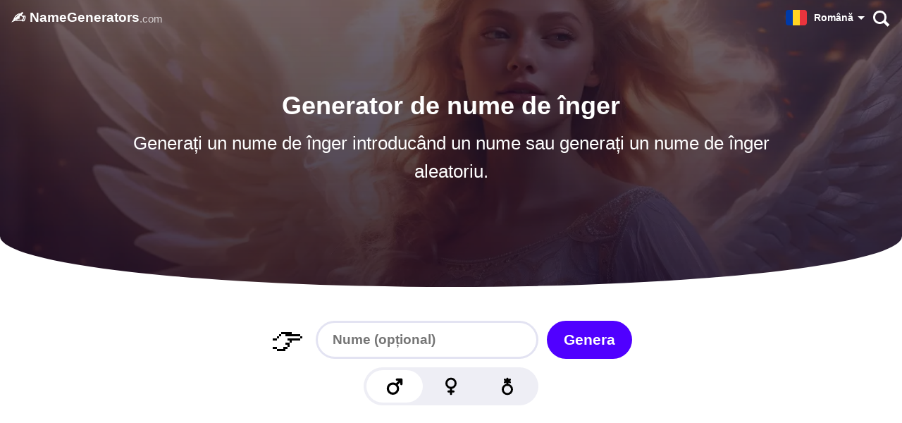

--- FILE ---
content_type: text/html; charset=utf-8
request_url: https://namegenerators.com/ro/angel/
body_size: 8878
content:
<!doctype html><html lang=ro><head><meta charset=utf-8><title>Generator de nume de îngeri | Obțineți milioane de nume de îngeri</title>
<meta name=description content="Găsește un nume de înger uimitor. Există milioane de nume grozave, așa că vei găsi cu siguranță unul care să-ți placă! Și află care este numele tău de înger!"><meta name=viewport content="width=device-width"><link rel=canonical href=https://namegenerators.com/ro/angel/><link rel=alternate hreflang=en href=https://namegenerators.com/angel/><link rel=alternate hreflang=de href=https://namegenerators.com/de/angel/><link rel=alternate hreflang=nl href=https://namegenerators.com/nl/angel/><link rel=alternate hreflang=es href=https://namegenerators.com/es/angel/><link rel=alternate hreflang=it href=https://namegenerators.com/it/angel/><link rel=alternate hreflang=pt href=https://namegenerators.com/pt/angel/><link rel=alternate hreflang=fr href=https://namegenerators.com/fr/angel/><link rel=alternate hreflang=ru href=https://namegenerators.com/ru/angel/><link rel=alternate hreflang=pl href=https://namegenerators.com/pl/angel/><link rel=alternate hreflang=tr href=https://namegenerators.com/tr/angel/><link rel=alternate hreflang=da href=https://namegenerators.com/da/angel/><link rel=alternate hreflang=nb href=https://namegenerators.com/nb/angel/><link rel=alternate hreflang=fi href=https://namegenerators.com/fi/angel/><link rel=alternate hreflang=sv href=https://namegenerators.com/sv/angel/><link rel=alternate hreflang=cs href=https://namegenerators.com/cs/angel/><link rel=alternate hreflang=hu href=https://namegenerators.com/hu/angel/><link rel=alternate hreflang=ro href=https://namegenerators.com/ro/angel/><link rel=alternate hreflang=hr href=https://namegenerators.com/hr/angel/><link rel=alternate hreflang=id href=https://namegenerators.com/id/angel/><link rel=alternate hreflang=el href=https://namegenerators.com/el/angel/><link rel=alternate hreflang=uk href=https://namegenerators.com/uk/angel/><link rel=alternate hreflang=x-default href=https://namegenerators.com/angel/><script type=application/ld+json>{"@context":"https://schema.org","@type":"Organization","contactPoint":{"@type":"ContactPoint","contactType":"customer support","email":"support@vanilla.nl"},"logo":{"@type":"ImageObject","url":"https://namegenerators.com/images/logo.png"},"name":"NameGenerators.com","url":"https://namegenerators.com/"}</script><script type=application/ld+json>{"@context":"https://schema.org","@type":"BreadcrumbList","itemListElement":[{"@type":"ListItem","item":"https://namegenerators.com/ro/","name":"Generatoare de nume","position":1},{"@type":"ListItem","item":"https://namegenerators.com/ro/angel/","name":"Generator de nume de înger","position":2}]}</script><script type=application/ld+json>{"@context":"https://schema.org","@type":"WebPage","dateModified":"2022-01-31T00:00:00+00:00","datePublished":"2022-01-31T00:00:00+00:00","description":"Găsește un nume de înger uimitor. Există milioane de nume grozave, așa că vei găsi cu siguranță unul care să-ți placă! Și află care este numele tău de înger!","headline":"Generator de nume de îngeri | Obțineți milioane de nume de îngeri","image":{"@type":"ImageObject","height":630,"url":"https://namegenerators.com/angel/feature-image.jpg","width":1200},"inLanguage":"ro","mainEntityOfPage":{"@id":"https://namegenerators.com/ro/angel/","@type":"WebPage"},"publisher":{"@type":"Organization","logo":{"@type":"ImageObject","height":60,"url":"https://namegenerators.com/images/publisher-logo.png","width":600},"name":"NameGenerators.com"}}</script><link rel=preload fetchpriority=high media="(max-width: 719px)" href="/cdn-cgi/image/f=auto,fit=cover,w=740,h=407,q=60/angel/feature-image.jpg" as=image><link rel=preload media="(min-width: 720px)" href="/cdn-cgi/image/f=auto,fit=cover,w=1440,h=500,q=60/angel/feature-image.jpg" as=image><link rel=preload media="(prefers-color-scheme: light)" href=/images/male-icon.svg as=image><link rel=preload media="(prefers-color-scheme: dark)" href=/images/male-icon-darkmode.svg as=image><link rel=preload media="(prefers-color-scheme: light)" href=/images/female-icon.svg as=image><link rel=preload media="(prefers-color-scheme: dark)" href=/images/female-icon-darkmode.svg as=image><link rel=preload media="(prefers-color-scheme: light)" href=/images/queer-icon.svg as=image><link rel=preload media="(prefers-color-scheme: dark)" href=/images/queer-icon-darkmode.svg as=image><link rel=preload href=/js/a.min.3c0a8fdfb7569afdc0887a5c753fed90.js as=script><link rel=preload href=/js/s.angel.min.c4505686ef49bdfc1dfffc3d622479dd.js as=script><style type=text/css>:root{--hero-desktop:url(/cdn-cgi/image/f=auto,fit=cover,w=1440,h=500,q=60/angel/feature-image.jpg)}:root{--main-bg:#fff;--dark:#000;--card:#eeeef5;--light-color:#504f57;--brand:#5000ff;--hero-gradient:linear-gradient(rgba(17, 5, 33, 0.6), rgba(17, 5, 33, 0.8));--border-color:#e3e3f2;--hbr:0 0 56% 56%/0 0 20% 20%}@media(prefers-color-scheme:dark){:root{--main-bg:#161619;--dark:#fff;--card:#202027;--light-color:#a19fb1;--brand:#ff8c1d;--hero-gradient:linear-gradient(rgba(22, 22, 25, 0.6), #161619);--border-color:#3c3c47}}html{-webkit-text-size-adjust:none;scroll-behavior:smooth}body,html{min-height:100%;background:var(--main-bg)}body{-webkit-font-smoothing:antialiased;-moz-osx-font-smoothing:grayscale;text-rendering:optimizeLegibility;touch-action:manipulation;font-family:BlinkMacSystemFont,-apple-system,Segoe UI,Roboto,Helvetica,Arial,sans-serif;font-weight:300;color:var(--dark);position:relative;line-height:1.4;margin:0;text-wrap:pretty;display:flex;flex-direction:column;align-items:center}@media(max-width:719px){body{padding:50px 0 0}}::-moz-selection{color:#fff;background:#5000ff}::selection{color:#fff;background:#5000ff}h1{font-size:28px}@media(min-width:720px){h1{font-size:36px}}@media(min-width:1440px){h1{font-size:44px}}h1,h2,h3,h4,h5,h6{font-weight:800;color:var(--dark);hyphens:auto;word-wrap:break-word;line-height:1.2}a{text-decoration:none;color:var(--brand);font-weight:700}a.cta{text-align:center;border-radius:99px;color:#fff;background:#5000ff}b,strong{color:var(--dark)}a,p{line-height:1.6;font-size:17px}img{height:auto}blockquote{background:var(--card)}hr{border:0;height:2px;border-radius:1px;background:var(--border-color)}blockquote,li,p{font-weight:300;color:var(--light-color)}strong,b{font-weight:800}nav.top{height:50px;display:flex;align-items:center;gap:2px;padding:0 8px 0 16px;width:calc(100% - 24px);max-width:1384px;margin:0 auto}@media(max-width:719px){nav.top{z-index:99;top:0;position:fixed;background:var(--main-bg);box-shadow:0 1px var(--border-color)}}@media(min-width:720px){nav.top{gap:16px;z-index:10;position:absolute;--dark:#fff}}nav.top i{font-size:22px;margin-right:8px}@media(max-width:369px){nav.top i{display:none}}nav.top b,nav.top a{font-weight:800;color:var(--dark)}nav.top a{font-size:19px}nav.top a.logo{flex-shrink:0;flex-grow:1;display:flex;align-items:center}nav.top a.logo span{font-size:15px;font-weight:500;color:var(--light-color);margin-top:3px}@media(min-width:720px){nav.top a.logo span{color:rgba(255,255,255,.7)}}nav.top a.search{flex-shrink:0;display:inline-flex;align-items:center;justify-content:center;height:50px;width:45px}nav.top a.search:before,nav.top a.search:after{content:"";display:block;position:absolute}nav.top a.search:before{width:13px;height:13px;border-radius:99px;box-shadow:0 0 0 3px var(--dark);transform:translate(-1px,-1px);transition:.3s ease}nav.top a.search:after{width:4px;height:9px;background:var(--dark);transform:rotate(-45deg)translateY(11px)}.start{width:100%;background:var(--main-bg);margin:0 auto;display:flex;justify-content:center;align-items:center;flex-direction:column;text-align:center;background-size:cover;background-position:50%}@media(min-width:720px){.start{background-image:var(--hero-gradient),var(--hero-desktop);padding:128px 0 112px}}@media(min-width:720px) and (prefers-color-scheme:dark){.start{box-shadow:inset 0 -1px var(--main-bg);margin-bottom:-48px}}@media(min-width:720px) and (prefers-color-scheme:light){.start{border-radius:var(--hbr)}}@media(max-width:719px){.start picture{width:100vw;height:55vw}}@media(min-width:720px){.start picture{display:none;content-visibility:hidden}}.start img{width:100%}.start h1{margin:24px 0 12px}.start p{margin:0 0 24px;font-size:20px}.start h1,.start p{width:calc(100% - 48px)}@media(min-width:720px){.start h1,.start p{color:#fff}.start h1{margin-top:0;max-width:1200px}.start p{font-size:1.5rem;margin:0 auto 32px;padding-left:8px;padding-right:8px;max-width:960px;width:calc(100% - 16px)}}@media(min-width:720px) and (min-width:1200px){.start p{font-size:1.6rem}}footer{width:100%;background:var(--card)}footer div{margin:0 auto;padding:16px;max-width:1376px}footer i{font-weight:300;font-style:normal}footer a{font-size:15px;color:var(--dark)}footer hr{opacity:0}footer nav{display:flex;flex-direction:column;gap:8px;padding:16px 0}@media(min-width:960px){footer nav{flex-direction:row;gap:16px;line-height:36px;justify-content:space-between;padding:8px 0}footer nav hr{display:flex;flex-grow:1}}.vanilla{display:block;position:relative;font-weight:500;margin:0;color:#7d3d26;background:#ffc100;background:color(display-p3 1 .75 0);padding:16px 24px 20px;text-align:center}.vanilla img{display:inline-block;width:64px;aspect-ratio:200/71;position:relative;top:6px;margin:0 3px}:root{--male-icon:url("/images/male-icon.svg");--female-icon:url("/images/female-icon.svg");--queer-icon:url("/images/queer-icon.svg");--magic-color-1:#ffbf00;--magic-color-2:#5000ff;--ad-margin-top:48px}@media(prefers-color-scheme:dark){:root{--male-icon:url("/images/male-icon-darkmode.svg");--female-icon:url("/images/female-icon-darkmode.svg");--queer-icon:url("/images/queer-icon-darkmode.svg");--magic-color-1:#5000ff;--magic-color-2:#ffbf00;--ad-margin-top:0}}nav.categories{display:flex;gap:8px;flex-wrap:wrap;justify-content:center;padding:16px 16px 0}nav.categories a{--c:#5000ff;display:inline-flex;line-height:40px;font-size:15px;border-radius:12px;flex-grow:0;flex-shrink:0;text-align:center;font-weight:800;padding:0 20px 0 14px;background:var(--card);box-shadow:inset 0 0 0 3px var(--card);color:var(--dark);transition:.3s ease;-webkit-user-select:none;-moz-user-select:none;user-select:none}@media(min-width:640px){nav.categories a:hover{background:var(--main-bg);box-shadow:inset 0 0 0 3px var(--c)}}#app{display:flex;flex-direction:column;align-items:center;justify-content:center;font-size:20px;font-weight:300;width:100%;max-width:960px;margin:0 auto 24px;padding-top:0;text-align:center;padding-top:24px;scroll-margin-top:50px}#app .pointer{display:none}@media(min-width:720px){#app{padding-top:48px}}@media(min-width:960px){#app{scroll-margin-top:1000px}#app .pointer{display:block;font-size:48px;line-height:54px;margin:0 16px 12px 0;-webkit-user-select:none;-moz-user-select:none;user-select:none}}@media(max-width:719px){#app.inactive{padding-top:0}#app.inactive #result{display:none}}#app.inactive #result{margin:-4px 0 22px;font-size:48px}@media(min-width:960px){#app.inactive #result{display:none}}#app.inactive label,#app.inactive #copy{display:none}#app.inactive #generate{animation:idle 2.5s ease-in-out infinite}@media(prefers-color-scheme:dark){#app.inactive #generate{animation:idleDark 2.5s ease-in-out infinite}}@keyframes idle{0%,10%{box-shadow:0 0 #5000ff}45%,55%{box-shadow:0 0 0 8px rgba(80,0,255,0)}}@keyframes idleDark{0%,30%{box-shadow:0 0 0 3px rgba(255,255,255,0)}65%{box-shadow:0 0 0 3px #fff}}#app.active #resultWrap{padding:0 16px}#app.active #resultWrap #result{margin-bottom:16px}#app.active #resultWrap label,#app.active #resultWrap #copy{display:inline-flex}#resultWrap{flex-direction:column}#resultWrap span,#resultWrap label{-webkit-user-select:none;-moz-user-select:none;user-select:none}#resultWrap label{font-weight:900;text-transform:uppercase;letter-spacing:2px;font-size:14px}#resultWrap span{color:var(--light-color)}@media(min-width:960px){.name-cta-wrap{display:flex;align-items:center}.name-cta-wrap #name{padding:0 24px}.name-cta-wrap #generate{margin-left:12px;min-width:unset;padding:0 24px}}#generate,#name{font-weight:700;line-height:54px;border:0;border-radius:27px}#name{background:0 0;margin-bottom:12px;font-size:19px;padding:0 16px;width:268px;font-family:inherit;color:var(--dark);box-shadow:inset 0 0 0 3px var(--border-color);transition:.3s ease;-webkit-font-smoothing:inherit;-moz-osx-font-smoothing:inherit}#name:focus{outline:none;box-shadow:inset 0 0 0 3px #5000ff}#generate{-webkit-user-select:none;-moz-user-select:none;user-select:none;color:#fff;background:#5000ff;display:flex;align-items:center;justify-content:center;cursor:pointer;margin-bottom:12px;min-width:268px;font-size:21px;padding:0 16px}@media(min-width:961px){#generate{transition:.3s ease;transform:scale(1)}#generate:hover{transform:scale(1.04)}#generate:active{transform:scale(.97)}}#gender-switch{--switchSize:100px;display:flex;justify-content:space-around;align-items:center;margin-bottom:12px;border-radius:27px;background:var(--card);position:relative}@media(min-width:960px){#gender-switch{--switchSize:80px}}@media(prefers-color-scheme:dark){#gender-switch{background:#000}}#gender-switch:before{content:"";display:block;width:100px;height:46px;border-radius:25px;background:var(--main-bg);position:absolute;transition:.25s ease}@media(prefers-color-scheme:dark){#gender-switch:before{background:var(--card)}}@media(min-width:960px){#gender-switch:before{width:80px}}#gender-switch.g0:before{transform:translateX(calc(0px - var(--switchSize)))}#gender-switch.g0 span.m{transform:scale(1.1)}#gender-switch.g1:before{transform:translateX(0)}#gender-switch.g1 span.f{transform:scale(1.1)}#gender-switch.g2:before{transform:translateX(var(--switchSize))}#gender-switch.g2 span.q{transform:scale(1.1)}#gender-switch span{display:flex;width:100px;height:46px;background-size:32px;background-position:50%;background-repeat:no-repeat;border-radius:25px;background-color:transparent;background-position:50%;cursor:pointer;position:relative;margin:4px 0;transition:.3s ease}@media(min-width:960px){#gender-switch span{width:80px}}#gender-switch span.m{background-image:var(--male-icon);margin-left:4px}#gender-switch span.f{background-image:var(--female-icon)}#gender-switch span.q{background-image:var(--queer-icon);margin-right:4px}#result{font-size:36px;font-weight:800;line-height:1.1em;margin-top:6px}@media(max-width:639px){#result.long-word{font-size:32px;word-break:break-word}}@media(min-width:640px){#result{font-size:48px}}@media(min-width:960px){#result{font-size:56px}}#result.magic{animation:magic .3s ease}@keyframes magic{0%{transform:scaleX(0)scaleY(0);color:var(--magic-color-1)}70%{transform:scaleX(1.1)scaleY(.65)skewX(-4deg)skewY(-4deg)rotate(3deg);color:var(--magic-color-2)}90%{transform:scaleX(.8)scaleY(1.1)skewX(8deg)skewY(2deg)rotate(-2deg)}100%{transform:scaleX(1)scaleY(1);color:var(--dark)}}#copy{margin-bottom:24px;font-weight:700;padding:0 24px;background:var(--dark);color:var(--main-bg);border-radius:99px;height:40px;align-items:center;font-size:17px;transition:.3s ease;cursor:pointer;-webkit-user-select:none;-moz-user-select:none;user-select:none}#copy:after{content:"";height:22px;width:0;border-radius:11px;display:block;background-image:url(/images/check.svg);background-size:cover;transition:.3s ease;opacity:0}#copy.copied{background:#00b512;color:#fff;padding:0 12px 0 24px;gap:6px}#copy.copied:after{width:22px;opacity:1}.more{padding:24px 0}.more a.cta{display:inline-flex;padding:8px 16px;margin-top:8px}article{padding:16px 16px 64px;max-width:calc(768px - 32px);width:calc(100% - 32px)}article ol,article ul{padding-inline-start:0}article ul li,article ol li{margin:0 0 16px 32px}article a:not(.cta){border-bottom:2px solid #eee1ff}@media(prefers-color-scheme:dark){article a:not(.cta){border-bottom:2px solid rgba(255,140,29,.2)}}article blockquote{margin-inline-start:0;margin-inline-end:0;border-radius:20px;padding:24px 20px}article blockquote>p{margin:0}article blockquote>h3{margin-top:0}article blockquote+blockquote{margin-top:-71px}.AD{width:100%;max-width:728px;display:flex;justify-content:center;align-items:center;margin:0 auto}.AD .ad{width:100%;max-width:728px;position:relative;display:flex;align-items:flex-start;justify-content:center;min-height:90px}.AD .ad>div{position:sticky;top:0}@media(max-width:719px){.AD .ad>div{top:50px}}.AD .header-ad{margin:0 0 16px}@media(max-width:1135px){.AD .header-ad{min-height:280px}}.content{width:100%;max-width:760px;display:flex;justify-content:center}@media(min-height:600px) and (min-width:1144px){.content{max-width:1144px}}@media(min-height:600px) and (min-width:1424px){.content{max-width:1424px}}.content aside{display:none}.content aside .sticky-vrec{display:none}@media(min-height:600px) and (min-width:1144px){.content aside{display:flex;justify-content:center;z-index:1;position:sticky;top:0;height:600px;flex-shrink:0;width:192px;margin-top:var(--ad-margin-top)}.content aside .ad-siderail{width:160px;height:600px}.content aside .ad-siderail .sticky-vrec{display:block;width:160px;height:600px}}@media(min-height:600px) and (min-width:1424px){.content aside{width:332px}.content aside .ad-siderail{width:300px}.content aside .ad-siderail .sticky-vrec{width:300px}}.lang-switch{position:relative}.lang-switch input{opacity:0;position:fixed;pointer-events:none;top:0;left:0;margin:0}.lang-switch input:checked{width:100vw;height:100vh;pointer-events:auto}.lang-switch input:checked~.ls{display:block}@media(min-width:640px){.lang-switch .ls{max-width:360px;left:50%;top:50%;transform:translate(-50%,-50%);border-radius:16px}}.lang-switch label span b{font-size:14px}.lang-switch label span:after{content:"";display:flex;margin-left:6px;width:0;height:0;border-left:5px solid transparent;border-right:5px solid transparent;border-top:5px solid var(--dark)}.lang-switch span{display:flex;align-items:center;color:var(--dark);font-size:16px;font-weight:600;-webkit-user-select:none;-moz-user-select:none;user-select:none;cursor:pointer}.lang-switch span:before{content:"";display:flex;width:30px;height:22px;border-radius:4px;margin-right:10px;background:url(/images/flags.svg)var(--p)50%/630px 22px}.lang-switch span.en{--p:0px}.lang-switch span.de{--p:-30px}.lang-switch span.es{--p:-60px}.lang-switch span.cs{--p:-90px}.lang-switch span.da{--p:-120px}.lang-switch span.el{--p:-150px}.lang-switch span.fi{--p:-180px}.lang-switch span.fr{--p:-210px}.lang-switch span.hr{--p:-240px}.lang-switch span.hu{--p:-270px}.lang-switch span.id{--p:-300px}.lang-switch span.it{--p:-330px}.lang-switch span.nl{--p:-360px}.lang-switch span.pl{--p:-390px}.lang-switch span.ro{--p:-420px}.lang-switch span.ru{--p:-450px}.lang-switch span.uk{--p:-480px}.lang-switch span.nb{--p:-510px}.lang-switch span.sv{--p:-540px}.lang-switch span.pt{--p:-570px}.lang-switch span.tr{--p:-600px}.lang-switch nav{display:none;transition:.3s ease;position:fixed;z-index:99;width:calc(100vw - 32px);max-height:320px;overflow-y:scroll;background:#fff;padding:20px 16px;border-radius:32px 32px 0 0;box-shadow:0 0 999px 9999px rgba(0,0,0,.5),0 16px 32px -8px rgba(0,0,0,.3);left:0;bottom:0}.lang-switch nav a{display:flex;margin:0}.lang-switch nav a span{color:#000;font-size:20px;font-weight:700;padding:12px 16px}.lang-switch nav a span:before{margin-right:16px}@media(max-width:719px){.lang-switch label span b{display:none}.lang-switch label span:after{margin-left:0}.lang-switch label span:before{margin-right:7px}}</style><script defer src=/js/a.min.3c0a8fdfb7569afdc0887a5c753fed90.js></script><script defer src=/js/s.angel.min.c4505686ef49bdfc1dfffc3d622479dd.js></script><link rel=preconnect href=https://btloader.com><link rel=preconnect href=https://cmp.inmobi.com><link rel=preconnect href=https://securepubads.g.doubleclick.net><link rel=preconnect href=//c.amazon-adsystem.com><link rel=preconnect href=https://cmp.inmobi.com><link rel=preconnect href=https://static.criteo.net><link rel=preconnect href=https://config.aps.amazon-adsystem.com><link rel=preconnect href=https://ad-delivery.net><link rel=preconnect href=https://ad.doubleclick.net><link rel=preconnect href=https://cdn.fuseplatform.net><script async src=https://cdn.fuseplatform.net/publift/tags/2/3586/fuse.js></script><script data-cfasync="false" nonce="3ac8e1b8-83a5-44a2-8292-894f7e9c0fd2">try{(function(w,d){!function(j,k,l,m){if(j.zaraz)console.error("zaraz is loaded twice");else{j[l]=j[l]||{};j[l].executed=[];j.zaraz={deferred:[],listeners:[]};j.zaraz._v="5874";j.zaraz._n="3ac8e1b8-83a5-44a2-8292-894f7e9c0fd2";j.zaraz.q=[];j.zaraz._f=function(n){return async function(){var o=Array.prototype.slice.call(arguments);j.zaraz.q.push({m:n,a:o})}};for(const p of["track","set","debug"])j.zaraz[p]=j.zaraz._f(p);j.zaraz.init=()=>{var q=k.getElementsByTagName(m)[0],r=k.createElement(m),s=k.getElementsByTagName("title")[0];s&&(j[l].t=k.getElementsByTagName("title")[0].text);j[l].x=Math.random();j[l].w=j.screen.width;j[l].h=j.screen.height;j[l].j=j.innerHeight;j[l].e=j.innerWidth;j[l].l=j.location.href;j[l].r=k.referrer;j[l].k=j.screen.colorDepth;j[l].n=k.characterSet;j[l].o=(new Date).getTimezoneOffset();if(j.dataLayer)for(const t of Object.entries(Object.entries(dataLayer).reduce((u,v)=>({...u[1],...v[1]}),{})))zaraz.set(t[0],t[1],{scope:"page"});j[l].q=[];for(;j.zaraz.q.length;){const w=j.zaraz.q.shift();j[l].q.push(w)}r.defer=!0;for(const x of[localStorage,sessionStorage])Object.keys(x||{}).filter(z=>z.startsWith("_zaraz_")).forEach(y=>{try{j[l]["z_"+y.slice(7)]=JSON.parse(x.getItem(y))}catch{j[l]["z_"+y.slice(7)]=x.getItem(y)}});r.referrerPolicy="origin";r.src="/cdn-cgi/zaraz/s.js?z="+btoa(encodeURIComponent(JSON.stringify(j[l])));q.parentNode.insertBefore(r,q)};["complete","interactive"].includes(k.readyState)?zaraz.init():j.addEventListener("DOMContentLoaded",zaraz.init)}}(w,d,"zarazData","script");window.zaraz._p=async d$=>new Promise(ea=>{if(d$){d$.e&&d$.e.forEach(eb=>{try{const ec=d.querySelector("script[nonce]"),ed=ec?.nonce||ec?.getAttribute("nonce"),ee=d.createElement("script");ed&&(ee.nonce=ed);ee.innerHTML=eb;ee.onload=()=>{d.head.removeChild(ee)};d.head.appendChild(ee)}catch(ef){console.error(`Error executing script: ${eb}\n`,ef)}});Promise.allSettled((d$.f||[]).map(eg=>fetch(eg[0],eg[1])))}ea()});zaraz._p({"e":["(function(w,d){})(window,document)"]});})(window,document)}catch(e){throw fetch("/cdn-cgi/zaraz/t"),e;};</script></head><body><nav class=top><a class=logo href=/ro/><i>✍️</i> <b>NameGenerators</b><span>.com</span></a><div class=lang-switch><label for=_ls><span class=ro><b>Română</b>
</span></label><input type=checkbox id=_ls><nav class=ls><a href=/ro/angel/><span class=ro>Română</span>
</a><a href=/angel/><span class=en>English</span>
</a><a href=/de/angel/><span class=de>Deutsch</span>
</a><a href=/nl/angel/><span class=nl>Nederlands</span>
</a><a href=/es/angel/><span class=es>Español</span>
</a><a href=/it/angel/><span class=it>Italiano</span>
</a><a href=/pt/angel/><span class=pt>Português</span>
</a><a href=/fr/angel/><span class=fr>Français</span>
</a><a href=/ru/angel/><span class=ru>Pусский</span>
</a><a href=/pl/angel/><span class=pl>Polski</span>
</a><a href=/tr/angel/><span class=tr>Türkçe</span>
</a><a href=/da/angel/><span class=da>Dansk</span>
</a><a href=/nb/angel/><span class=nb>Norsk Bokmål</span>
</a><a href=/fi/angel/><span class=fi>Suomi</span>
</a><a href=/sv/angel/><span class=sv>Svenska</span>
</a><a href=/cs/angel/><span class=cs>Čeština</span>
</a><a href=/hu/angel/><span class=hu>Magyar</span>
</a><a href=/hr/angel/><span class=hr>Hrvatski</span>
</a><a href=/id/angel/><span class=id>Bahasa Indonesia</span>
</a><a href=/el/angel/><span class=el>Ελληνική</span>
</a><a href=/uk/angel/><span class=uk>Українська</span></a></nav></div><a class=search aria-label=Căutare href=/ro/search/></a></nav><div class=start><picture><img fetchpriority=high width=20 height=11 src="/cdn-cgi/image/f=auto,fit=cover,w=740,h=407,q=60/angel/feature-image.jpg" alt="Generator de nume de îngeri | Obțineți milioane de nume de îngeri"></picture><h1>Generator de nume de înger</h1><p>Generați un nume de înger introducând un nume sau generați un nume de înger aleatoriu.</p></div><section class=content><aside class=ad><div class=ad-siderail><div class=sticky-vrec data-fuse=23100306441></div></div></aside><section class=wrapper><div id=app class=inactive><div id=resultWrap><label>Rezultat</label><div id=result>👇</div><div id=copy data-copied=Copiat>Copie</div></div><div class=name-cta-wrap><div class=pointer>👉</div><input id=name type=text name=name placeholder="Nume (opțional)"><div id=generate>Genera</div></div><div id=gender-switch class=g0><span class=m></span>
<span class=f></span>
<span class=q></span></div></div><div class=AD><div class="ad header-ad" data-fuse=23100566899></div></div><nav class=categories><a href="/ro/?category=fantasy">🦄&nbsp; Fantezie</a>
<a href="/ro/?category=spiritual">🪬&nbsp; Spiritual</a>
<a href=/ro/>📝&nbsp; Mai multe generatoare de nume</a></nav><article><h2>Cum functioneaza</h2><p>Tastați un nume și faceți clic pe generare. Dacă doriți un nume aleatoriu, lăsați câmpul de introducere necompletat.</p><h2 id=generator-de-nume-de-înger>Generator de nume de înger</h2><p>Te-ai întrebat vreodată care ar fi numele tău de înger? Acest generator de nume de înger îți permite în sfârșit să afli numele tău de înger!</p><p>Numele de îngeri generate de acest generator de nume de îngeri se bazează pe nume de îngeri din diferite religii, culturi și povești. Din acest motiv, numele de îngeri generate aici sunt excelente pentru poveștile fantastice care au nevoie de nume de îngeri mai tradiționale.</p><p>În plus, aceste nume de îngeri sunt potrivite și pentru îngerii căzuți!</p><p><strong>Pentru a începe, introduceți pur și simplu numele dumneavoastră. Sau lăsați câmpul gol pentru a obține oricâte nume de îngeri aleatorii doriți!</strong>.</p><h2 id=nume-de-îngeri>Nume de îngeri</h2><p>Numele de îngeri sunt de obicei foarte grațioase și impresionante. Unele sunt eufonice, iar altele par foarte impunătoare. Numele de îngeri căzuți, pe de altă parte, par adesea foarte sumbre.</p><p>În mod tradițional, îngerii nu au gen - nu sunt nici bărbați, nici femei. Prin urmare, veți obține cele mai bune rezultate cu nume de îngeri de gen neutru. Cu toate acestea, dacă sunteți în căutarea unor nume de îngeri în mod hotărât masculine sau feminine, puteți, desigur, să setați generatorul în acest sens.</p><h2 id=generator-de-nume-de-înger-căzut>Generator de nume de înger căzut</h2><p>Așa cum am menționat deja, multe dintre numele generate aici sunt excelente și pentru îngerii căzuți.</p><p>Cu toate acestea, dacă sunteți în căutarea unor nume mai demonice, ar trebui să încercați neapărat numele noastre <a href=/ro/demon/>Generator de nume de demon</a>!</p><p class=suggestion><b>💡</b>
<span>Ai o idee pentru un generator de nume? <a target=_blank rel="noopener noreferrer" href=https://forms.gle/PDEZ2t85LifZPtEDA>Fă o sugestie!</a></span></p><section class=more><h2>Mai multe generatoare de nume</h2><ul><li><a href=/ro/demon/>Generator de nume demon</a></li><li><a href=/ro/business/>Generator de nume de afaceri</a></li><li><a href=/ro/band/>Generator de nume de bandă</a></li><li><a href=/ro/king/>Generator de nume de rege și regină</a></li><li><a href=/ro/city/>Generator de nume de oraș</a></li><li><a href=/ro/dwarf/>Generator de nume pitic</a></li><li><a href=/ro/dragon/>Generator de nume de dragon</a></li><li><a href=/ro/devil/>Generator de nume de diavol</a></li><li><a href=/ro/alien-species/>Generator de nume de specii extraterestre</a></li><li><a href=/ro/book-title/>Titlul cărții Generator</a></li></ul><a class=cta href=/ro/>Descopera mai mult!</a></section></article></section><aside class=ad><div class=ad-siderail><div class=sticky-vrec data-fuse=23100573556></div></div></aside></section><footer><div><nav><a href=/ro/>✍️ NameGenerators<i>.com</i></a>
<a target=_blank href=https://elf-names.com/ro/>🧝‍♀️ Elf-Names<i>.com</i></a><hr><a href=/contact/>Contactează-ne</a>
<a href=/terms-of-service/>Termeni și condiții</a>
<a href=/privacy-policy/>Confidențialitate</a>
<a href=/cookies-policy/>Politica de utilizare a modulelor cookie</a></nav></div><a class=vanilla href=https://www.vanilla.nl/>NameGenerators.com face parte din familia <img loading=lazy alt="Vanilla logo" src=/images/vanilla-logo-white.svg></a></footer><script defer src="https://static.cloudflareinsights.com/beacon.min.js/vcd15cbe7772f49c399c6a5babf22c1241717689176015" integrity="sha512-ZpsOmlRQV6y907TI0dKBHq9Md29nnaEIPlkf84rnaERnq6zvWvPUqr2ft8M1aS28oN72PdrCzSjY4U6VaAw1EQ==" data-cf-beacon='{"version":"2024.11.0","token":"3347d84aecbf42eda97e809e442cc16a","r":1,"server_timing":{"name":{"cfCacheStatus":true,"cfEdge":true,"cfExtPri":true,"cfL4":true,"cfOrigin":true,"cfSpeedBrain":true},"location_startswith":null}}' crossorigin="anonymous"></script>
</body></html>

--- FILE ---
content_type: text/html; charset=utf-8
request_url: https://www.google.com/recaptcha/api2/aframe
body_size: 267
content:
<!DOCTYPE HTML><html><head><meta http-equiv="content-type" content="text/html; charset=UTF-8"></head><body><script nonce="DgH08Vw85dkesCPtqdkTTg">/** Anti-fraud and anti-abuse applications only. See google.com/recaptcha */ try{var clients={'sodar':'https://pagead2.googlesyndication.com/pagead/sodar?'};window.addEventListener("message",function(a){try{if(a.source===window.parent){var b=JSON.parse(a.data);var c=clients[b['id']];if(c){var d=document.createElement('img');d.src=c+b['params']+'&rc='+(localStorage.getItem("rc::a")?sessionStorage.getItem("rc::b"):"");window.document.body.appendChild(d);sessionStorage.setItem("rc::e",parseInt(sessionStorage.getItem("rc::e")||0)+1);localStorage.setItem("rc::h",'1769438498742');}}}catch(b){}});window.parent.postMessage("_grecaptcha_ready", "*");}catch(b){}</script></body></html>

--- FILE ---
content_type: image/svg+xml
request_url: https://namegenerators.com/images/queer-icon.svg
body_size: -350
content:
<?xml version="1.0" encoding="UTF-8"?><svg width="44" height="44" fill="none" xmlns="http://www.w3.org/2000/svg"><circle cx="22" cy="28" r="9" transform="rotate(180 22 28)" stroke="#000" stroke-width="4"/><path d="M22 19V7m5 2-10 5m0-5 10 5" stroke="#000" stroke-width="4" stroke-linecap="round" stroke-linejoin="round"/></svg>


--- FILE ---
content_type: image/svg+xml
request_url: https://namegenerators.com/images/flags.svg
body_size: 1342
content:
<?xml version="1.0" encoding="UTF-8"?><svg xmlns="http://www.w3.org/2000/svg" width="1890" height="66"><defs><style>.c2,.c20,.c34,.c40,.c41,.c42,.c43,.c46,.c48,.c6{stroke-width:0}.c2,.c6{fill:#eee}.c41,.c43,.c6{fill-rule:evenodd}.c20{fill:#d82d37}.c34{fill:#d52b1e}.c40{fill:#edecec}.c41{fill:#ea596e}.c42{fill:#cf1b2b}.c43,.c48{fill:#fff}.c46{fill:#ff3737}</style></defs><path fill="#141414" stroke-width="0" d="M90 0h90v22H90z"/><path fill="#ffcd05" stroke-width="0" d="M90 44h90v22H90z"/><path fill="#ed1f24" stroke-width="0" d="M90 20h90v26H90z"/><path class="c46" d="M720 0h90v22h-90z"/><path fill="#23239a" stroke-width="0" d="M720 44h90v22h-90z"/><path class="c2" d="M720 21h90v24h-90z"/><path class="c46" d="M773 33.9c0 4-3.6 7.2-8 7.2s-8-3.2-8-7.2v-9.8h16v9.8Zm-11-4.8v5.3c0 1.4 1.3 2.7 3 2.7s3-1.3 3-2.7v-5.3h-6Z"/><path fill="#da394d" stroke-width="0" d="M810 0h90v22h-90z"/><path fill="#3f794c" stroke-width="0" d="M810 44h90v22h-90z"/><path class="c2" d="M810 21h90v24h-90z"/><path fill="#ae1f28" stroke-width="0" d="M1080 0h90v25h-90z"/><path fill="#20478b" stroke-width="0" d="M1080 40h90v26h-90z"/><path class="c2" d="M1350 0h90v25h-90V0Zm-270 22h90v22h-90V22Z"/><path fill="#ce2028" stroke-width="0" d="M1350 40h90v26h-90z"/><path fill="#22408c" stroke-width="0" d="M1350 22h90v22h-90z"/><path class="c2" d="M900 29h90v37h-90z"/><path fill="#e8212c" stroke-width="0" d="M900 0h90v33h-90z"/><path fill="#dc213c" stroke-width="0" d="M1170 29h90v37h-90z"/><path class="c2" d="M1170 0h90v33h-90z"/><path fill="#ffd501" stroke-width="0" d="M1440 29h90v37h-90z"/><path fill="#005bbb" stroke-width="0" d="M1440 0h90v33h-90z"/><path fill="#e82e2e" stroke-width="0" d="M1800 0h90v66h-90z"/><path class="c43" d="M1833.6 13.2c6.4 0 12 3 15.6 7.6-3-2-6.5-3.2-10.1-3.2-9.1 0-16.5 6.9-16.5 15.4s7.4 15.4 16.5 15.4c3.6 0 7.2-1.1 10.1-3.2a19.8 19.8 0 1 1-15.6-32Z"/><path class="c43" d="m1854 30.8-6 2.1 6.1 1.9v6.8l3.8-5.5 6.1 2-3.8-5.3 3.8-5.4-6.1 2.1-3.9-5.5v6.8z"/><path fill="#ef2b2d" stroke-width="0" d="M1530 0h90v66h-90z"/><path class="c6" d="M1570.5 25.5h49.5v15h-49.5V66h-15V40.5H1530v-15h25.5V0h15v25.5z"/><path fill="#002868" fill-rule="evenodd" stroke-width="0" d="M1566.5 29.5h53.5v7h-53.5V66h-7V36.5H1530v-7h29.5V0h7v29.5z"/><path fill="#006aa7" stroke-width="0" d="M1620 0h90v66h-90z"/><path fill="#fecc00" fill-rule="evenodd" stroke-width="0" d="M1659 26.5h51v13h-51V66h-13V39.5h-26v-13h26V0h13v26.5z"/><path class="c2" d="M658 0h34v66h-34z"/><path fill="#ed2939" stroke-width="0" d="M690 0h30v66h-30z"/><path fill="#002495" stroke-width="0" d="M630 0h30v66h-30z"/><path class="c2" d="M1018 0h34v66h-34z"/><path fill="#ce2b37" stroke-width="0" d="M1050 0h30v66h-30z"/><path fill="#009246" stroke-width="0" d="M990 0h30v66h-30z"/><path fill="#ffd522" stroke-width="0" d="M1288 0h34v66h-34z"/><path fill="#ea343d" stroke-width="0" d="M1320 0h30v66h-30z"/><path fill="#003aa8" stroke-width="0" d="M1260 0h30v66h-30z"/><path class="c34" d="M1746 0h54v66h-54z"/><path fill="#060" stroke-width="0" d="M1710 0h38v66h-38z"/><path d="M1749 40.1v7.3c-.2 0-.4-.2-.5-.3l-.3-.6-5.4-20.9-5-1 3.1 2.5c.7.6.6 1.6-.2 2l-7.5 3.8 8 3.6c.8.3 1 1.2.5 1.8L1737 44l8.9.8 1.2-.8-.5 1v-4.9h2.4Zm-1 12.9a20 20 0 0 1 0-40 20 20 0 0 1 0 40Zm-11.4-6.6c2.8 2.4 6.3 3.9 10 4.2v-3.4h-.4l-9.7-.8Zm-6.2-12c.3 3.5 1.7 6.8 3.7 9.4l4.7-5.8-8.4-3.7Zm2.6-10.6a18 18 0 0 0-2.6 7.9l7.6-3.9-5-4Zm13.7-8.3c-4.7.3-9 2.5-12 6l9.4 2c.4 0 .7.4.9.8l3.8 15c.2.2.3.5.3.8V45c0 .4-.3.8-.6 1l-1.6 1-.2.1v-7c0-1.3 1.5-1.5 2.1-.8l1.5 5.7 8.5-.2-4.1-6.6-.2-.5a1.2 1.2 0 0 1 .3-1l.4-.2 7.5-3.6-6.4-3.8-.4-.4-.2-.5a1.2 1.2 0 0 1 .3-1l3-3-11 1.6a1.2 1.2 0 0 1-1-.3 1.2 1.2 0 0 1-.3-.9v-9.1Zm14.5 5.9a17.6 17.6 0 0 0-12.1-6v7.8l12.1-1.8Zm4.4 10.4c-.2-3-1.2-5.8-2.7-8.2l-4 4.2 6.7 4Zm-4.3 12.7a18 18 0 0 0 4.3-10.3l-8.2 3.9 4 6.4Zm-12.2 6c3.3-.1 6.5-1.3 9.2-3.3l-9 .2h-.2v3.2Z" fill="#ffcc4d" stroke-width="0"/><path d="M1739 23h18v14a9 9 0 0 1-18 0V23Z" fill="#fefffe" fill-rule="evenodd" stroke-width="0"/><path class="c34" d="M1739 21.3h18c1 0 1.8.7 1.8 1.7v14a10.7 10.7 0 1 1-21.5 0V23c0-1 .7-1.8 1.7-1.8Zm1.8 3.4V37a7.2 7.2 0 1 0 14.5 0V24.7h-14.5Z"/><path d="M1742 32.1h3.4v2.6a1.7 1.7 0 1 1-3.4 0v-2.6Zm8.6 0h3.4v2.6a1.7 1.7 0 0 1-3 1.2c-.3-.3-.4-.7-.4-1.2v-2.6Zm-4.3 5.2h3.4v2.6a1.7 1.7 0 0 1-3.4 0v-2.6Zm0-5.2h3.4v2.6a1.7 1.7 0 0 1-3.4 0v-2.6Zm0-5.1h3.4v2.6a1.7 1.7 0 0 1-3.4 0V27Z" fill="#039" fill-rule="evenodd" stroke-width="0"/><path fill="#c60a1d" stroke-width="0" d="M180 0h90v66h-90z"/><path fill="#ffc400" stroke-width="0" d="M180 18h90v30h-90z"/><path d="M197.1 43h4a1 1 0 1 1 0 2h-4a1 1 0 1 1 0-2Zm22 0h4a1 1 0 1 1 0 2h-4a1 1 0 1 1 0-2Zm-20-13a1 1 0 0 1-1-1v-2a1 1 0 1 1 2 0v2c0 .6-.4 1-1 1Zm22 0a1 1 0 0 1-1-1v-2a1 1 0 1 1 2 0v2c0 .6-.4 1-1 1Z" fill="#66757f" fill-rule="evenodd" stroke-width="0"/><path d="M198.1 28h2v15h-2V28Zm22 0h2v15h-2V28Z" fill="#99aab5" fill-rule="evenodd" stroke-width="0"/><path class="c41" d="M208.1 27.9c-2.9-.4-5-1.5-5-2.9 0-1.7 3.1-3 7-3s7 1.3 7 3c0 1.4-2.1 2.5-5 2.9V30h-4v-2.1Z"/><path d="M203.4 24c1-1.1 3.6-2 6.7-2s5.7.9 6.7 2c-1 1-3.6 1.8-6.7 1.8s-5.7-.7-6.7-1.7V24Z" fill="#f8a52c" fill-rule="evenodd" stroke-width="0"/><path class="c41" d="M203.1 38v-8c0-1.1.9-2 2-2h5a7 7 0 0 1 7 7v3a7 7 0 1 1-14 0Z"/><path fill-rule="evenodd" fill="#dd2e44" stroke-width="0" d="M204.4 28h5.7v8h-7v-6.7l.1-.8.4-.4.8-.1z"/><path fill="#f4a2b2" fill-rule="evenodd" stroke-width="0" d="M210.1 28h5.7l.8.1.4.4.1.8V36h-7v-8z"/><path class="c20" d="M270 0h90v66h-90z"/><path class="c40" d="M270 0h90v31h-90z"/><path fill="#1f3e9d" fill-rule="evenodd" stroke-width="0" d="m270 0 43 30.8L270 66V0z"/><path class="c20" d="M360 0h90v66h-90z"/><path class="c6" d="M398.5 27.5H450v11h-51.5V66h-11V38.5H360v-11h27.5V0h11v27.5z"/><path class="c40" d="M540 0h90v66h-90z"/><path fill="#003580" fill-rule="evenodd" stroke-width="0" d="M585 24h45v18h-45v24h-18V42h-27V24h27V0h18v24z"/><path class="c40" d="M450 0h90v66h-90z"/><path d="M464.7 0v14.7H450V0h14.7Zm22 0v14.7H472V0h14.8Zm-22 22v14.7H450V22h14.7Zm22 0v14.7h-14.6V22h14.7Zm0 7.3H540v7.4h-53.2v-7.4ZM450 58.7h90V66h-90v-7.3Zm36.8-44H540V22h-53.2v-7.3ZM450 44h90v7.3h-90V44Zm36.8-44H540v7.3h-53.2V0Z" fill="#0d5eaf" fill-rule="evenodd" stroke-width="0"/><path stroke-width="0" fill="#00247d" d="M0 0h90v66H0z"/><path class="c48" d="M33 0h24v66H33z"/><path class="c48" d="M0 21h90v24H0z"/><path class="c42" d="M38 0h14v66H38z"/><path class="c42" d="M0 26h90v14H0z"/><path class="c48" d="m0 66 26-21h-7L0 60.3V66zm7 0h7l19-15.3V45L7 66z"/><path class="c42" d="m7 66 26-21h-7L0 66h7z"/><path class="c48" d="M90 0 64 21h7L90 5.7V0zm-7 0h-7L57 15.3V21L83 0z"/><path class="c42" d="M83 0 57 21h7L90 0h-7z"/><path class="c48" d="M90 66 64 45h7l19 15.3V66zm-7 0h-7L57 50.7V45l26 21z"/><path class="c42" d="M83 66 57 45h7l26 21h-7z"/><path class="c48" d="m0 0 26 21h-7L0 5.7V0zm7 0h7l19 15.3V21L7 0z"/><path class="c42" d="m7 0 26 21h-7L0 0h7z"/></svg>

--- FILE ---
content_type: image/svg+xml
request_url: https://namegenerators.com/images/female-icon.svg
body_size: -298
content:
<?xml version="1.0" encoding="UTF-8"?><svg width="44" height="44" fill="none" xmlns="http://www.w3.org/2000/svg"><circle cx="22" cy="16" r="9" stroke="#000" stroke-width="4"/><path d="M22 25v7m0 5v-5m0 0h-5m5 0h5" stroke="#000" stroke-width="4" stroke-linecap="round" stroke-linejoin="round"/></svg>


--- FILE ---
content_type: text/javascript; charset=utf-8
request_url: https://namegenerators.com/js/s.angel.min.c4505686ef49bdfc1dfffc3d622479dd.js
body_size: 559
content:
const R=(e="",t=1)=>{let n=t,s=[];for(;n>0;)s.push(e),n--;return s};var _00=[["A","A","A","A","A","A","A","A","A","A","A","A","A","A","A","A","A","A","A","Bae","Ba","Ba","Be","Bee","Be","Be","Bi","Ca","Ca","Ca","Ca","Cha","Cha","Che","Cu","Da","Da","Da","Da","Du","E","E","Fo","Ga","Ga","Ge","Gi","Gi","Gu","Ha","Ha","Ha","Ha","Ha","Ha","Ho","Ie","I","I","Je","Je","Jo","Ka","Ka","Ka","Ke","Ke","Ko","Ku","La","Le","Li","Lu","Maa","Ma","Ma","Ma","Ma","Ma","Me","Me","Me","Mi","Mo","Mo","Mu","Mu","Na","Na","Na","Ne","Ni","Ni","Nu","O","Pa","Pe","Pe","Pha","Pi","Poye","Pra","Pta","Pu","Ra","Ra","Ra","Ra","Ra","Re","Ri","Ri","Ro","Sa","Sa","Sa","Sa","Sa","Sa","Sa","Sa","Sau","Se","Se","Sha","Sha","Sha","Shee","Shi","Si","So","Ta","Te","Te","Thai","Tho","Tho","Thu","Ti","To","To","Tu","Tu","U","U","U","Vae","Va","Ve","Ve","Vo","Wo","Ya","Yae","Ya","Yo","Yu","Yu","Za","Za","Za","Za","Za","Ze","Ze","Ze","A","A","A","A","Ba","Ca","Cha","Cha","Co","Da","Di","Dre","Du","E","E","E","Fae","Fe","Fu","Ha","Jo","Ke","Ki","Lai","Lai","Lai","Li","Li","Me","Mi","Mu","Ne","Ni","No","Pa","Pau","Pe","Phe","Phu","Pi","Pu","Ra","So","Ta","Ta","Tho","Thu","Tie","Tie","Tie","Vae","Va","Zu","A","A","A","A","A","A","A","A","A","A","A","A","A","A","A","A","A","A","A","Bae","Ba","Ba","Be","Bee","Be","Be","Bi","Ca","Ca","Ca","Ca","Cha","Cha","Che","Cu","Da","Da","Da","Da","Du","E","E","Fo","Ga","Ga","Ge","Gi","Gi","Gu","Ha","Ha","Ha","Ha","Ha","Ha","Ho","Ie","I","I","Je","Je","Jo","Ka","Ka","Ka","Ke","Ke","Ko","Ku","La","Le","Li","Lu","Maa","Ma","Ma","Ma","Ma","Ma","Me","Me","Me","Mi","Mo","Mo","Mu","Mu","Na","Na","Na","Ne","Ni","Ni","Nu","O","Pa","Pe","Pe","Pha","Pi","Poye","Pra","Pta","Pu","Ra","Ra","Ra","Ra","Ra","Re","Ri","Ri","Ro","Sa","Sa","Sa","Sa","Sa","Sa","Sa","Sa","Sau","Se","Se","Sha","Sha","Sha","Shee","Shi","Si","So","Ta","Te","Te","Thai","Tho","Tho","Thu","Ti","To","To","Tu","Tu","U","U","U","Vae","Va","Ve","Ve","Vo","Wo","Ya","Yae","Ya","Yo","Yu","Yu","Za","Za","Za","Za","Za","Ze","Ze","Ze"],["A","A","A","A","Ba","Ca","Cha","Cha","Co","Da","Di","Dre","Du","E","E","E","Fae","Fe","Fu","Ha","Jo","Ke","Ki","Lai","Lai","Lai","Li","Li","Me","Mi","Mu","Ne","Ni","No","Pa","Pau","Pe","Phe","Phu","Pi","Pu","Ra","So","Ta","Ta","Tho","Thu","Tie","Tie","Tie","Vae","Va","Zu","A","A","A","A","A","A","A","A","A","A","A","A","A","A","A","A","A","A","A","Bae","Ba","Ba","Be","Bee","Be","Be","Bi","Ca","Ca","Ca","Ca","Cha","Cha","Che","Cu","Da","Da","Da","Da","Du","E","E","Fo","Ga","Ga","Ge","Gi","Gi","Gu","Ha","Ha","Ha","Ha","Ha","Ha","Ho","Ie","I","I","Je","Je","Jo","Ka","Ka","Ka","Ke","Ke","Ko","Ku","La","Le","Li","Lu","Maa","Ma","Ma","Ma","Ma","Ma","Me","Me","Me","Mi","Mo","Mo","Mu","Mu","Na","Na","Na","Ne","Ni","Ni","Nu","O","Pa","Pe","Pe","Pha","Pi","Poye","Pra","Pta","Pu","Ra","Ra","Ra","Ra","Ra","Re","Ri","Ri","Ro","Sa","Sa","Sa","Sa","Sa","Sa","Sa","Sa","Sau","Se","Se","Sha","Sha","Sha","Shee","Shi","Si","So","Ta","Te","Te","Thai","Tho","Tho","Thu","Ti","To","To","Tu","Tu","U","U","U","Vae","Va","Ve","Ve","Vo","Wo","Ya","Yae","Ya","Yo","Yu","Yu","Za","Za","Za","Za","Za","Ze","Ze","Ze","A","A","A","A","Ba","Ca","Cha","Cha","Co","Da","Di","Dre","Du","E","E","E","Fae","Fe","Fu","Ha","Jo","Ke","Ki","Lai","Lai","Lai","Li","Li","Me","Mi","Mu","Ne","Ni","No","Pa","Pau","Pe","Phe","Phu","Pi","Pu","Ra","So","Ta","Ta","Tho","Thu","Tie","Tie","Tie","Vae","Va","Zu"],["A","A","A","A","A","A","A","A","A","A","A","A","A","A","A","A","A","A","A","Bae","Ba","Ba","Be","Bee","Be","Be","Bi","Ca","Ca","Ca","Ca","Cha","Cha","Che","Cu","Da","Da","Da","Da","Du","E","E","Fo","Ga","Ga","Ge","Gi","Gi","Gu","Ha","Ha","Ha","Ha","Ha","Ha","Ho","Ie","I","I","Je","Je","Jo","Ka","Ka","Ka","Ke","Ke","Ko","Ku","La","Le","Li","Lu","Maa","Ma","Ma","Ma","Ma","Ma","Me","Me","Me","Mi","Mo","Mo","Mu","Mu","Na","Na","Na","Ne","Ni","Ni","Nu","O","Pa","Pe","Pe","Pha","Pi","Poye","Pra","Pta","Pu","Ra","Ra","Ra","Ra","Ra","Re","Ri","Ri","Ro","Sa","Sa","Sa","Sa","Sa","Sa","Sa","Sa","Sau","Se","Se","Sha","Sha","Sha","Shee","Shi","Si","So","Ta","Te","Te","Thai","Tho","Tho","Thu","Ti","To","To","Tu","Tu","U","U","U","Vae","Va","Ve","Ve","Vo","Wo","Ya","Yae","Ya","Yo","Yu","Yu","Za","Za","Za","Za","Za","Ze","Ze","Ze","A","A","A","A","Ba","Ca","Cha","Cha","Co","Da","Di","Dre","Du","E","E","E","Fae","Fe","Fu","Ha","Jo","Ke","Ki","Lai","Lai","Lai","Li","Li","Me","Mi","Mu","Ne","Ni","No","Pa","Pau","Pe","Phe","Phu","Pi","Pu","Ra","So","Ta","Ta","Tho","Thu","Tie","Tie","Tie","Vae","Va","Zu","A","A","A","A","A","A","A","A","A","A","A","A","A","A","A","A","A","A","A","Bae","Ba","Ba","Be","Bee","Be","Be","Bi","Ca","Ca","Ca","Ca","Cha","Cha","Che","Cu","Da","Da","Da","Da","Du","E","E","Fo","Ga","Ga","Ge","Gi","Gi","Gu","Ha","Ha","Ha","Ha","Ha","Ha","Ho","Ie","I","I","Je","Je","Jo","Ka","Ka","Ka","Ke","Ke","Ko","Ku","La","Le","Li","Lu","Maa","Ma","Ma","Ma","Ma","Ma","Me","Me","Me","Mi","Mo","Mo","Mu","Mu","Na","Na","Na","Ne","Ni","Ni","Nu","O","Pa","Pe","Pe","Pha","Pi","Poye","Pra","Pta","Pu","Ra","Ra","Ra","Ra","Ra","Re","Ri","Ri","Ro","Sa","Sa","Sa","Sa","Sa","Sa","Sa","Sa","Sau","Se","Se","Sha","Sha","Sha","Shee","Shi","Si","So","Ta","Te","Te","Thai","Tho","Tho","Thu","Ti","To","To","Tu","Tu","U","U","U","Vae","Va","Ve","Ve","Vo","Wo","Ya","Yae","Ya","Yo","Yu","Yu","Za","Za","Za","Za","Za","Ze","Ze","Ze","A","A","A","A","Ba","Ca","Cha","Cha","Co","Da","Di","Dre","Du","E","E","E","Fae","Fe","Fu","Ha","Jo","Ke","Ki","Lai","Lai","Lai","Li","Li","Me","Mi","Mu","Ne","Ni","No","Pa","Pau","Pe","Phe","Phu","Pi","Pu","Ra","So","Ta","Ta","Tho","Thu","Tie","Tie","Tie","Vae","Va","Zu","A","A","A","A","A","A","A","A","A","A","A","A","A","A","A","A","A","A","A","Bae","Ba","Ba","Be","Bee","Be","Be","Bi","Ca","Ca","Ca","Ca","Cha","Cha","Che","Cu","Da","Da","Da","Da","Du","E","E","Fo","Ga","Ga","Ge","Gi","Gi","Gu","Ha","Ha","Ha","Ha","Ha","Ha","Ho","Ie","I","I","Je","Je","Jo","Ka","Ka","Ka","Ke","Ke","Ko","Ku","La","Le","Li","Lu","Maa","Ma","Ma","Ma","Ma","Ma","Me","Me","Me","Mi","Mo","Mo","Mu","Mu","Na","Na","Na","Ne","Ni","Ni","Nu","O","Pa","Pe","Pe","Pha","Pi","Poye","Pra","Pta","Pu","Ra","Ra","Ra","Ra","Ra","Re","Ri","Ri","Ro","Sa","Sa","Sa","Sa","Sa","Sa","Sa","Sa","Sau","Se","Se","Sha","Sha","Sha","Shee","Shi","Si","So","Ta","Te","Te","Thai","Tho","Tho","Thu","Ti","To","To","Tu","Tu","U","U","U","Vae","Va","Ve","Ve","Vo","Wo","Ya","Yae","Ya","Yo","Yu","Yu","Za","Za","Za","Za","Za","Ze","Ze","Ze","A","A","A","A","Ba","Ca","Cha","Cha","Co","Da","Di","Dre","Du","E","E","E","Fae","Fe","Fu","Ha","Jo","Ke","Ki","Lai","Lai","Lai","Li","Li","Me","Mi","Mu","Ne","Ni","No","Pa","Pau","Pe","Phe","Phu","Pi","Pu","Ra","So","Ta","Ta","Tho","Thu","Tie","Tie","Tie","Vae","Va","Zu"]],_01=[["ba","ba","da","drie","gli","na","nlu","nu","rae","ra","ra","rma","rtiya","sbee","smo","smo","za","zrae","zri","lze","ra","ra","bu","lze","lia","za","fro","mae","mbie","ssie","stie","mue","za","mo","phae","drai","go","nie","nta","ma","le","ro","rneu","brie","dree","phia","drio","nre","mphriu","dra","ha","ni","nie","rie","ru","fnie","shi","ma","sra","gu","ra","phie","dka","fzie","lka","pha","ru","ka","shie","dra","via","nne","ci","li","cro","la","mro","ru","trie","le","phi","ta","chae","lo","ro","nka","rie","ki","nae","tha","tza","thae","rie","pha","ha","ne","stia","nue","fio","vui","hi","rie","due","gue","mie","phae","zie","mie","kbie","re","sra","brie","chie","ha","mae","ra","ra","rie","ta","rei","la","ra","mnai","msie","ti","drie","la","mie","me","nni","llo","nnye","zru","mphru","stie","se","tha","rai","rie","go","rie","zie","stu","mua","hue","mriu","thu","rmwoo","da","rhi","mie","lthu","sha","cha","dkie","ga","phkie","qie","mpu","pha","pho"],["nai","nge","nge","nie","rbe","rmei","rmei","ri","ndae","re","va","va","li","brue","sha","ghe","phie","ndi","mlo","la","drei","li","ba","mroe","mae","lthue","zi","ri","ga","lnoe","mphu","mla","lthu","bri","phie","na","rty","lli","mle","sia","rie"],["ba","ba","da","drie","gli","na","nlu","nu","rae","ra","ra","rma","rtiya","sbee","smo","smo","za","zrae","zri","lze","ra","ra","bu","lze","lia","za","fro","mae","mbie","ssie","stie","mue","za","mo","phae","drai","go","nie","nta","ma","le","ro","rneu","brie","dree","phia","drio","nre","mphriu","dra","ha","ni","nie","rie","ru","fnie","shi","ma","sra","gu","ra","phie","dka","fzie","lka","pha","ru","ka","shie","dra","via","nne","ci","li","cro","la","mro","ru","trie","le","phi","ta","chae","lo","ro","nka","rie","ki","nae","tha","tza","thae","rie","pha","ha","ne","stia","nue","fio","vui","hi","rie","due","gue","mie","phae","zie","mie","kbie","re","sra","brie","chie","ha","mae","ra","ra","rie","ta","rei","la","ra","mnai","msie","ti","drie","la","mie","me","nni","llo","nnye","zru","mphru","stie","se","tha","rai","rie","go","rie","zie","stu","mua","hue","mriu","thu","rmwoo","da","rhi","mie","lthu","sha","cha","dkie","ga","phkie","qie","mpu","pha","pho","nai","nge","nge","nie","rbe","rmei","rmei","ri","ndae","re","va","va","li","brue","sha","ghe","phie","ndi","mlo","la","drei","li","ba","mroe","mae","lthue","zi","ri","ga","lnoe","mphu","mla","lthu","bri","phie","na","rty","lli","mle","sia","rie"]],_02=[["ddo","tu","tha","bo","nie","mpho","kie","rie","ro","i","de","deu","ze","phie","lthie","chie","qie","ro","bu","lie","qie","thia","nia","le","phua","nie","sia","ba","mia","fi","die","hmee","dae","i","re","bie","bie","gia","tho","fe","pro","kbe","sto","tro","nie","nie","lia","rie","zru","llo","quie","qae","thie","phie","phie","lu","so","zri","lge","mo","fa","lie","tha","bo","mi","rie","ge","lthiu","nie","so","phe","chu","pu","le","li","la","nge","nge","lzae","ghe","nphoe","lo","hia","hno","mlo","hri","mri","lnoe","glue","ria","li","li","ddo","tu","tha","bo","nie","mpho","kie","rie","ro","i","de","deu","ze","phie","lthie","chie","qie","ro","bu","lie","qie","thia","nia","le","phua","nie","sia","ba","mia","fi","die","hmee","dae","i","re","bie","bie","gia","tho","fe","pro","kbe","sto","tro","nie","nie","lia","rie","zru","llo","quie","qae","thie","phie","phie","lu","so","zri","lge","mo","fa","lie","tha","bo","mi","rie","ge","lthiu","nie","so","phe","chu","pu","le","","","","","","","","","","","","","","","","","","","","","","","","","","","","","","","","","","","","","","","","","","","","","","","","","","","","","","","","","","","","","","","","","","","","","","","","","","","","","","","","","","","","","","","","","","","","","","","","","","","","","","","","","","","","","","","","","","","","","","","",""],["li","la","nge","nge","lzae","ghe","nphoe","lo","hia","hno","mlo","hri","mri","lnoe","glue","ria","li","li","ddo","tu","tha","bo","nie","mpho","kie","rie","ro","i","de","deu","ze","phie","lthie","chie","qie","ro","bu","lie","qie","thia","nia","le","phua","nie","sia","ba","mia","fi","die","hmee","dae","i","re","bie","bie","gia","tho","fe","pro","kbe","sto","tro","nie","nie","lia","rie","zru","llo","quie","qae","thie","phie","phie","lu","so","zri","lge","mo","fa","lie","tha","bo","mi","rie","ge","lthiu","nie","so","phe","chu","pu","le","li","la","nge","nge","lzae","ghe","nphoe","lo","hia","hno","mlo","hri","mri","lnoe","glue","ria","li","li","","","","","","","","","","","","","","","","","","","","","","","","","","","","","","","","","","","","","","","","","","","","","","","","","","","","","","","","","","","","","","","","","","","","","","","","","","","","","","","","","","","","","","","","","","","","","","","","","","","",""],["ddo","tu","tha","bo","nie","mpho","kie","rie","ro","i","de","deu","ze","phie","lthie","chie","qie","ro","bu","lie","qie","thia","nia","le","phua","nie","sia","ba","mia","fi","die","hmee","dae","i","re","bie","bie","gia","tho","fe","pro","kbe","sto","tro","nie","nie","lia","rie","zru","llo","quie","qae","thie","phie","phie","lu","so","zri","lge","mo","fa","lie","tha","bo","mi","rie","ge","lthiu","nie","so","phe","chu","pu","le","li","la","nge","nge","lzae","ghe","nphoe","lo","hia","hno","mlo","hri","mri","lnoe","glue","ria","li","li","ddo","tu","tha","bo","nie","mpho","kie","rie","ro","i","de","deu","ze","phie","lthie","chie","qie","ro","bu","lie","qie","thia","nia","le","phua","nie","sia","ba","mia","fi","die","hmee","dae","i","re","bie","bie","gia","tho","fe","pro","kbe","sto","tro","nie","nie","lia","rie","zru","llo","quie","qae","thie","phie","phie","lu","so","zri","lge","mo","fa","lie","tha","bo","mi","rie","ge","lthiu","nie","so","phe","chu","pu","le","","","","","","","","","","","","","","","","","","","","","","","","","","","","","","","","","","","","","","","","","","","","","","","","","","","","","","","","","","","","","","","","","","","","","","","","","","","","","","","","","","","","","","","","","","","","","","","","","","","","","","","","","","","","","","","","","","","","","","","","","li","la","nge","nge","lzae","ghe","nphoe","lo","hia","hno","mlo","hri","mri","lnoe","glue","ria","li","li","ddo","tu","tha","bo","nie","mpho","kie","rie","ro","i","de","deu","ze","phie","lthie","chie","qie","ro","bu","lie","qie","thia","nia","le","phua","nie","sia","ba","mia","fi","die","hmee","dae","i","re","bie","bie","gia","tho","fe","pro","kbe","sto","tro","nie","nie","lia","rie","zru","llo","quie","qae","thie","phie","phie","lu","so","zri","lge","mo","fa","lie","tha","bo","mi","rie","ge","lthiu","nie","so","phe","chu","pu","le","li","la","nge","nge","lzae","ghe","nphoe","lo","hia","hno","mlo","hri","mri","lnoe","glue","ria","li","li","","","","","","","","","","","","","","","","","","","","","","","","","","","","","","","","","","","","","","","","","","","","","","","","","","","","","","","","","","","","","","","","","","","","","","","","","","","","","","","","","","","","","","","","","","","","","","","","","","","",""]],_03=[["dbai","l","x","lmai","l","l","sh","l","l","l","l","ns","l","l","l","l","l","sh","l","n","l","h","s","l","l","l","n","l","s","l","l","t","l","m","l","l","l","l","k","n","t","l","k","l","ch","ni","r","l","r","l","ch","l","l","mue","l","l","n","l","l","l","l","l","l","l","l","l","l","l","l","l","n","l","l","l","l","l","s","l","n","s","l","l","l","n","l","l","l","l","s","s","d","l","s","l","l","l","n","n","r","n","l","l","s","l","l","s","l","l","s","l","l","l","l","l","s","b","l","l","l","n","th","l","l","h","l","h","l","l","l","l","l","l","l","l","l","n","r","l","n","l","l","h","l","s","n","l","l","l","l","l","n","l","l","n","l","l","n","l","n","l","l","s","l","s","s","s"],["ssia","ra","na","ma","la","la","fta","bia","lia","n","n","nne","ta","la","la","lo","ne","ne","nne","l","n","l","s","h","l","th","lle","l","n","l","sa","lle","l","ria","s","s","l","sa","h","lle","l","nne","n","h","n","n","s","l","lle","l","h","na","ne"],["dbai","l","x","lmai","l","l","sh","l","l","l","l","ns","l","l","l","l","l","sh","l","n","l","h","s","l","l","l","n","l","s","l","l","t","l","m","l","l","l","l","k","n","t","l","k","l","ch","ni","r","l","r","l","ch","l","l","mue","l","l","n","l","l","l","l","l","l","l","l","l","l","l","l","l","n","l","l","l","l","l","s","l","n","s","l","l","l","n","l","l","l","l","s","s","d","l","s","l","l","l","n","n","r","n","l","l","s","l","l","s","l","l","s","l","l","l","l","l","s","b","l","l","l","n","th","l","l","h","l","h","l","l","l","l","l","l","l","l","l","n","r","l","n","l","l","h","l","s","n","l","l","l","l","l","n","l","l","n","l","l","n","l","n","l","l","s","l","s","s","s","ssia","ra","na","ma","la","la","fta","bia","lia","n","n","nne","ta","la","la","lo","ne","ne","nne","l","n","l","s","h","l","th","lle","l","n","l","sa","lle","l","ria","s","s","l","sa","h","lle","l","nne","n","h","n","n","s","l","lle","l","h","na","ne"]],_04=[[""],[""],[""]],_05=[[""],[""],[""]],_10=[[""],[""],[""]],_11=[[""],[""],[""]],_12=[[""],[""],[""]],_13=[[""],[""],[""]],_14=[[""],[""],[""]],_15=[[""],[""],[""]],_20=[[""],[""],[""]],_21=[[""],[""],[""]],_22=[[""],[""],[""]],_23=[[""],[""],[""]],_24=[[""],[""],[""]],_25=[[""],[""],[""]]

--- FILE ---
content_type: text/plain
request_url: https://rtb.openx.net/openrtbb/prebidjs
body_size: -85
content:
{"id":"f7740edc-8137-4696-a5d2-49872dff9be2","nbr":0}